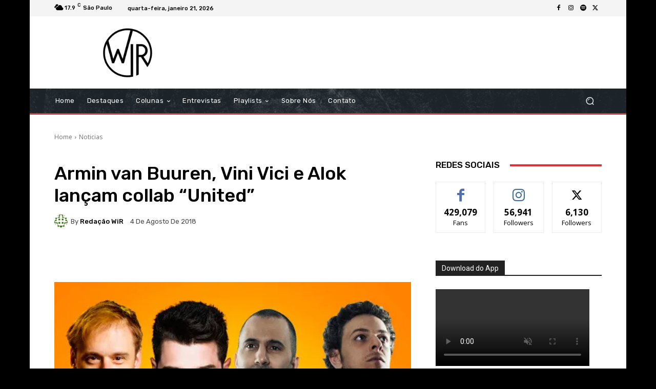

--- FILE ---
content_type: text/html; charset=utf-8
request_url: https://www.google.com/recaptcha/api2/aframe
body_size: 265
content:
<!DOCTYPE HTML><html><head><meta http-equiv="content-type" content="text/html; charset=UTF-8"></head><body><script nonce="DobWmHludiuySOaR0HCvnw">/** Anti-fraud and anti-abuse applications only. See google.com/recaptcha */ try{var clients={'sodar':'https://pagead2.googlesyndication.com/pagead/sodar?'};window.addEventListener("message",function(a){try{if(a.source===window.parent){var b=JSON.parse(a.data);var c=clients[b['id']];if(c){var d=document.createElement('img');d.src=c+b['params']+'&rc='+(localStorage.getItem("rc::a")?sessionStorage.getItem("rc::b"):"");window.document.body.appendChild(d);sessionStorage.setItem("rc::e",parseInt(sessionStorage.getItem("rc::e")||0)+1);localStorage.setItem("rc::h",'1769007730066');}}}catch(b){}});window.parent.postMessage("_grecaptcha_ready", "*");}catch(b){}</script></body></html>

--- FILE ---
content_type: application/javascript; charset=utf-8
request_url: https://fundingchoicesmessages.google.com/f/AGSKWxWej5d0NrZyuydo5q9INpdOCyS6bAoi9kq8I7DZO51ewiuHunw_hZLnLu5oIWf38RGmLbiyzWc3_dfQxGNWk6-JqedHTFk1cS9549F9SS8Mf79u7pbm6MOFYEuCyTS2RRK-Hh-tBg==?fccs=W251bGwsbnVsbCxudWxsLG51bGwsbnVsbCxudWxsLFsxNzY5MDA3NzMwLDM0MDAwMDAwMF0sbnVsbCxudWxsLG51bGwsW251bGwsWzcsNiw5XSxudWxsLDIsbnVsbCwiZW4iLG51bGwsbnVsbCxudWxsLG51bGwsbnVsbCwxXSwiaHR0cHM6Ly93b25kZXJsYW5kaW5yYXZlLmNvbS9hcm1pbi12YW4tYnV1cmVuLXgtdmluaS12aWNpLXgtYWxvay1mZWF0LXphZnJpci11bml0ZWQvIixudWxsLFtbOCwiOW9FQlItNW1xcW8iXSxbOSwiZW4tVVMiXSxbMTksIjIiXSxbMTcsIlswXSJdLFsyNCwiIl0sWzI5LCJmYWxzZSJdXV0
body_size: 214
content:
if (typeof __googlefc.fcKernelManager.run === 'function') {"use strict";this.default_ContributorServingResponseClientJs=this.default_ContributorServingResponseClientJs||{};(function(_){var window=this;
try{
var qp=function(a){this.A=_.t(a)};_.u(qp,_.J);var rp=function(a){this.A=_.t(a)};_.u(rp,_.J);rp.prototype.getWhitelistStatus=function(){return _.F(this,2)};var sp=function(a){this.A=_.t(a)};_.u(sp,_.J);var tp=_.ed(sp),up=function(a,b,c){this.B=a;this.j=_.A(b,qp,1);this.l=_.A(b,_.Pk,3);this.F=_.A(b,rp,4);a=this.B.location.hostname;this.D=_.Fg(this.j,2)&&_.O(this.j,2)!==""?_.O(this.j,2):a;a=new _.Qg(_.Qk(this.l));this.C=new _.dh(_.q.document,this.D,a);this.console=null;this.o=new _.mp(this.B,c,a)};
up.prototype.run=function(){if(_.O(this.j,3)){var a=this.C,b=_.O(this.j,3),c=_.fh(a),d=new _.Wg;b=_.hg(d,1,b);c=_.C(c,1,b);_.jh(a,c)}else _.gh(this.C,"FCNEC");_.op(this.o,_.A(this.l,_.De,1),this.l.getDefaultConsentRevocationText(),this.l.getDefaultConsentRevocationCloseText(),this.l.getDefaultConsentRevocationAttestationText(),this.D);_.pp(this.o,_.F(this.F,1),this.F.getWhitelistStatus());var e;a=(e=this.B.googlefc)==null?void 0:e.__executeManualDeployment;a!==void 0&&typeof a==="function"&&_.To(this.o.G,
"manualDeploymentApi")};var vp=function(){};vp.prototype.run=function(a,b,c){var d;return _.v(function(e){d=tp(b);(new up(a,d,c)).run();return e.return({})})};_.Tk(7,new vp);
}catch(e){_._DumpException(e)}
}).call(this,this.default_ContributorServingResponseClientJs);
// Google Inc.

//# sourceURL=/_/mss/boq-content-ads-contributor/_/js/k=boq-content-ads-contributor.ContributorServingResponseClientJs.en_US.9oEBR-5mqqo.es5.O/d=1/exm=ad_blocking_detection_executable,kernel_loader,loader_js_executable,web_iab_tcf_v2_signal_executable/ed=1/rs=AJlcJMwtVrnwsvCgvFVyuqXAo8GMo9641A/m=cookie_refresh_executable
__googlefc.fcKernelManager.run('\x5b\x5b\x5b7,\x22\x5b\x5bnull,\\\x22wonderlandinrave.com\\\x22,\\\x22AKsRol_GfgJ7O5Yr6ZhSJK_Xb_rkyMaIoyeaGWHSadN3y076Q2l0d7eEjfVs9rTMzYBF5hihlFyQg76UD0LAGwp-MvlccHV2b9FMO6kqbtEdXR6f9Jhf_idwb0Rwg5V2--9KTdc8_EpfOTGbILmHt9sKLo78Szd1iA\\\\u003d\\\\u003d\\\x22\x5d,null,\x5b\x5bnull,null,null,\\\x22https:\/\/fundingchoicesmessages.google.com\/f\/AGSKWxU_VjashVjMHBWsZFZIBcibl2_b7n65dDVXTfWr1dKwKkdR4v1VFJOrb4sZU2qGnvaGaeC3dUdQcA69wqXAWWW1rP9KmyeRWecojz7SWUpqqFLV5pxm2MRxJZut5miFtS_3n4xMTw\\\\u003d\\\\u003d\\\x22\x5d,null,null,\x5bnull,null,null,\\\x22https:\/\/fundingchoicesmessages.google.com\/el\/AGSKWxWH569mN41BBpqMgSEx9Eujqv4sqBQBaYJR-SfCFQBE_ndzqArk6A6F9nQxI82hCug_nNiSFeD0aX-WNmiYx5wAik6aQNXxLBd6JFiQzjosD0FtPVaVFSM4JGbxVPDYJDy0rQPahA\\\\u003d\\\\u003d\\\x22\x5d,null,\x5bnull,\x5b7,6,9\x5d,null,2,null,\\\x22en\\\x22,null,null,null,null,null,1\x5d,null,\\\x22Privacy and cookie settings\\\x22,\\\x22Close\\\x22,null,null,null,\\\x22Managed by Google. Complies with IAB TCF. CMP ID: 300\\\x22\x5d,\x5b3,1\x5d\x5d\x22\x5d\x5d,\x5bnull,null,null,\x22https:\/\/fundingchoicesmessages.google.com\/f\/AGSKWxXY9nj0ZbMH_mtd7qGX2F59tvvNyjuuvZ7oBHoainNQUMkYmJC8hCzCkFCdtPgsFNWpTXOkOXgEMz_iJKX_AG7do6dKOvl5nKNz6aTrV7luFuXlgwS8uJDq_0b95USzu-8NXCiEjw\\u003d\\u003d\x22\x5d\x5d');}

--- FILE ---
content_type: application/javascript; charset=utf-8
request_url: https://fundingchoicesmessages.google.com/f/AGSKWxUCC_55lNSxQTtjZp9TwyAsZ5KGlt216eW1K7OjZ25Es1lvOMQCCy925tXItE02vtVTuYhWzh8OuFl7zHObZFmTMr0gumXEK00OAT1IR2ipMFM_HXM2cPMWH2g5IxuirzxJJ6xEw6ZzjmmEod5Qn0WKzZv6-N24O5SWOi14YLw1fyI62Qr572Da-7Kk/_/flyad./google-adverts-/ad_check./ad728x90-/300_ad_
body_size: -1292
content:
window['18c87bbd-3448-4b6f-a2a0-5c8cbe125246'] = true;